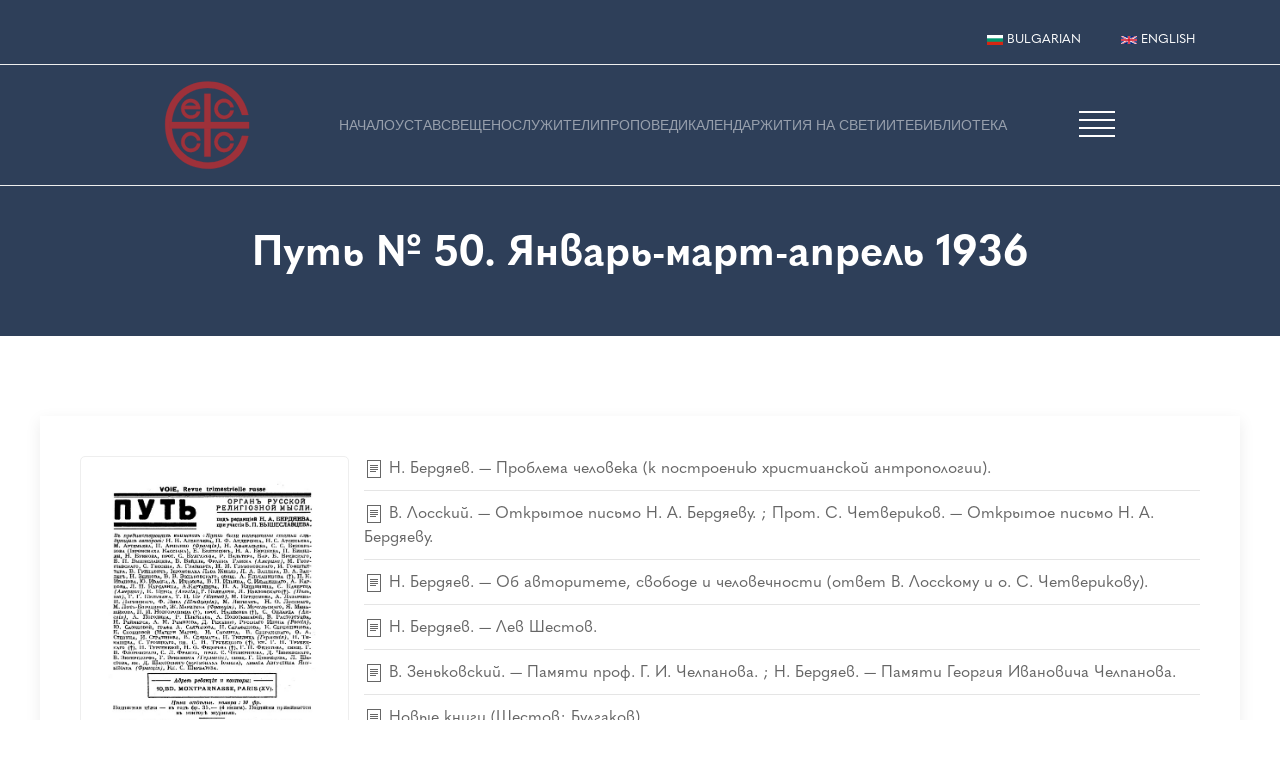

--- FILE ---
content_type: text/html; charset=UTF-8
request_url: https://ceacbg.com/bg/library/put-no-50-yanvar-mart-aprel-1936
body_size: 3513
content:
<!DOCTYPE html>
<html lang="bg" dir="ltr">
  <head>
    <meta charset="utf-8" />
<noscript><style>form.antibot * :not(.antibot-message) { display: none !important; }</style>
</noscript><meta name="Generator" content="Drupal 11 (https://www.drupal.org)" />
<meta name="MobileOptimized" content="width" />
<meta name="HandheldFriendly" content="true" />
<meta name="viewport" content="width=device-width, initial-scale=1.0" />
<link rel="icon" href="/core/misc/favicon.ico" type="image/vnd.microsoft.icon" />
<link rel="alternate" hreflang="bg" href="https://ceacbg.com/bg/library/put-no-50-yanvar-mart-aprel-1936" />
<link rel="canonical" href="https://ceacbg.com/bg/library/put-no-50-yanvar-mart-aprel-1936" />
<link rel="shortlink" href="https://ceacbg.com/bg/node/2205" />

    <title>Путь № 50. Январь-март-апрель 1936 | ECUMENICAL CATHOLIC CHURCH OF CHRIST</title>
    <link rel="stylesheet" media="all" href="/core/themes/stable9/css/system/components/align.module.css?t8l507" />
<link rel="stylesheet" media="all" href="/core/themes/stable9/css/system/components/container-inline.module.css?t8l507" />
<link rel="stylesheet" media="all" href="/core/themes/stable9/css/system/components/clearfix.module.css?t8l507" />
<link rel="stylesheet" media="all" href="/core/themes/stable9/css/system/components/hidden.module.css?t8l507" />
<link rel="stylesheet" media="all" href="/core/themes/stable9/css/system/components/js.module.css?t8l507" />
<link rel="stylesheet" media="all" href="/core/themes/stable9/css/core/assets/vendor/normalize-css/normalize.css?t8l507" />
<link rel="stylesheet" media="all" href="/themes/ceacbg/css/components/action-links.css?t8l507" />
<link rel="stylesheet" media="all" href="/themes/ceacbg/css/components/breadcrumb.css?t8l507" />
<link rel="stylesheet" media="all" href="/themes/ceacbg/css/components/button.css?t8l507" />
<link rel="stylesheet" media="all" href="/themes/ceacbg/css/components/container-inline.css?t8l507" />
<link rel="stylesheet" media="all" href="/themes/ceacbg/css/components/details.css?t8l507" />
<link rel="stylesheet" media="all" href="/themes/ceacbg/css/components/exposed-filters.css?t8l507" />
<link rel="stylesheet" media="all" href="/themes/ceacbg/css/components/field.css?t8l507" />
<link rel="stylesheet" media="all" href="/themes/ceacbg/css/components/form.css?t8l507" />
<link rel="stylesheet" media="all" href="/themes/ceacbg/css/components/icons.css?t8l507" />
<link rel="stylesheet" media="all" href="/themes/ceacbg/css/components/inline-form.css?t8l507" />
<link rel="stylesheet" media="all" href="/themes/ceacbg/css/components/item-list.css?t8l507" />
<link rel="stylesheet" media="all" href="/themes/ceacbg/css/components/link.css?t8l507" />
<link rel="stylesheet" media="all" href="/themes/ceacbg/css/components/links.css?t8l507" />
<link rel="stylesheet" media="all" href="/themes/ceacbg/css/components/menu.css?t8l507" />
<link rel="stylesheet" media="all" href="/themes/ceacbg/css/components/more-link.css?t8l507" />
<link rel="stylesheet" media="all" href="/themes/ceacbg/css/components/pager.css?t8l507" />
<link rel="stylesheet" media="all" href="/themes/ceacbg/css/components/tabledrag.css?t8l507" />
<link rel="stylesheet" media="all" href="/themes/ceacbg/css/components/tableselect.css?t8l507" />
<link rel="stylesheet" media="all" href="/themes/ceacbg/css/components/tablesort.css?t8l507" />
<link rel="stylesheet" media="all" href="/themes/ceacbg/css/components/tabs.css?t8l507" />
<link rel="stylesheet" media="all" href="/themes/ceacbg/css/components/textarea.css?t8l507" />
<link rel="stylesheet" media="all" href="/themes/ceacbg/css/components/ui-dialog.css?t8l507" />
<link rel="stylesheet" media="all" href="/themes/ceacbg/css/components/messages.css?t8l507" />
<link rel="stylesheet" media="all" href="/themes/ceacbg/css/components/node.css?t8l507" />
<link rel="stylesheet" media="all" href="/themes/ceacbg/css/components/style.css?t8l507" />
<link rel="stylesheet" media="all" href="/themes/ceacbg/uikit/css/uikit.css?t8l507" />

    
  </head>
  <body class="path-node page-node-type-library">
        <a href="#main-content" class="visually-hidden focusable skip-link">
      Премини към основното съдържание
    </a>
    
      <div class="dialog-off-canvas-main-canvas" data-off-canvas-main-canvas>
    
<div class="uk-hidden@m uk-section uk-section-darkblue uk-padding-small uk-light" uk-sticky>
<div class="uk-flex uk-flex-middle uk-grid-small"  uk-grid>

      <div class="uk-width-expand uk-text-small uk-text-bold uk-text-center uk-text-uppercase" >
       
      </div>
      
     <div class="uk-width-auto uk-align-right" style="border:2px solid #fff; border-radius: 5px; padding: 2px;">
        <a href="#offcanvas-bar" uk-toggle title="NAVIGATION">
         <span class="uk-text-bold" uk-icon="icon: table; ratio: 2"></span>
        </a>
     </div>  
     
   </div>
</div>


  
<div class="uk-visible@m uk-section uk-section-darkblue uk-padding-small uk-light">
   <div class="uk-container">
      <div class="uk-flex uk-flex-middle uk-flex-right uk-grid-medium" uk-grid>
        <div>  <div class="region region-highlighted">
    <div class="language-switcher-language-url block block-language block-language-blocklanguage-interface" id="block-ceacbg-prevklyuchvatelnaezici" role="navigation">
  
    
      <div class="uk-margin-small-top uk-flex uk-flex-center@m uk-flex-right@l" uk-grid><div><a href="/bg/library/put-no-50-yanvar-mart-aprel-1936" class="language-link is-active" hreflang="bg" data-drupal-link-system-path="node/2205" aria-current="page">    <img class="language-icon" src="/modules/contrib/languageicons/flags/bg.png" width="16" height="12" alt="Bulgarian" title="Bulgarian" loading="lazy" />
 Bulgarian
</a></div><div><a href="/en/node/2205" class="language-link" hreflang="en" data-drupal-link-system-path="node/2205">    <img class="language-icon" src="/modules/contrib/languageicons/flags/en.png" width="16" height="12" alt="English" title="English" loading="lazy" />
 English
</a></div></div>
  </div>

  </div>
</div>
      <div></div>  
      </div>
   </div>
</div>
  



 
<div class="uk-visible@m uk-section-darkblue uk-padding-small uk-light" uk-sticky="animation: uk-animation-slide-top" style="border-top: 1px solid #eee; border-bottom: 1px solid #eee; z-index: 100!important;">
   <div class="uk-flex uk-flex-middle uk-flex-center">
      <div class="uk-margin-large-right">  <div class="region region-header-top">
    <div id="block-ceacbg-site-branding" class="block block-system block-system-branding-block">
  
    
        <a href="/bg" rel="home" class="site-logo">
      <img src="/themes/ceacbg/logo.svg" alt="НАЧАЛО" fetchpriority="high" />
    </a>
      </div>

  </div>
</div>
      <div>  <div class="region region-header">
    <nav role="navigation" aria-labelledby="block-ceacbg-main-menu-menu" id="block-ceacbg-main-menu" class="block block-menu navigation menu--main">
            
  <h2 class="visually-hidden" id="block-ceacbg-main-menu-menu">Main navigation</h2>
  

        
              <ul class="uk-navbar-nav menu">
                      <li class="nav-item">
        <a href="/index.php/bg" class="uk-button uk-button-text uk-active" data-drupal-link-system-path="&lt;front&gt;">НАЧАЛО</a>
              </li>
                  <li class="nav-item">
        <a href="/index.php/bg/constitution" title="УСТАВ" class="uk-button uk-button-text uk-active" data-drupal-link-system-path="node/878">УСТАВ</a>
              </li>
                  <li class="nav-item">
        <a href="/index.php/bg/ministry" title="СВЕЩЕНОСЛУЖИТЕЛИ" class="uk-button uk-button-text uk-active" data-drupal-link-system-path="ministry">СВЕЩЕНОСЛУЖИТЕЛИ</a>
              </li>
                  <li class="nav-item">
        <a href="/index.php/bg/sermons" title="ПРОПОВЕДИ" class="uk-button uk-button-text uk-active" data-drupal-link-system-path="sermons">ПРОПОВЕДИ</a>
              </li>
                  <li class="nav-item">
        <a href="/index.php/bg/calendar" title="КАЛЕНДАР" class="uk-button uk-button-text uk-active" data-drupal-link-system-path="calendar">КАЛЕНДАР</a>
              </li>
                  <li class="nav-item">
        <a href="/index.php/bg/saints" title="ЖИТИЯ НА СВЕТИИТЕ" class="uk-button uk-button-text uk-active" data-drupal-link-system-path="saints">ЖИТИЯ НА СВЕТИИТЕ</a>
              </li>
                  <li class="nav-item">
        <a href="/index.php/bg/library" class="uk-button uk-button-text uk-active" data-drupal-link-system-path="library">Библиотека</a>
              </li>
        </ul>
  


  </nav>

  </div>
</div>
      <div class="uk-margin-large-left">
         <a href="#offcanvas-bar" uk-toggle title="NAVIGATION">
         <span class="uk-text-bold" uk-icon="icon: table; ratio: 2"></span></a>
      </div>
               
   </div>
</div>  


  

 
<div class="uk-section uk-section-darkblue uk-padding-remove"> 
   <div class="uk-container uk-padding uk-text-center uk-light" >  
      <div class="region region-benefits">
    <div id="block-ceacbg-page-title" class="block block-core block-page-title-block">
  
    
      
  <h1 class="page-title"><span class="field field--name-title field--type-string field--label-hidden">Путь № 50. Январь-март-апрель 1936</span>
</h1>


  </div>

  </div>

    
    </div>
</div>
  

  


  
<div class="uk-container uk-margin">  
      <div class="region region-status-messages">
    <div data-drupal-messages-fallback class="hidden"></div>

  </div>

</div>  
 


<main role="main">
              <a id="main-content" tabindex="-1"></a>   <div class="uk-container uk-container-large uk-padding">
      <div class="uk-grid-medium uk-grid" uk-grid>

                  
         <div class="uk-width-1-1@s uk-width-expand@m">
                  <div class="region region-content">
    <div id="block-ceacbg-content" class="block block-system block-system-main-block">
  
    
      
<article class="uk-card uk-card-default uk-card-hover uk-card-body">


<div class="uk-grid-small" uk-grid>
    <div class="uk-width-1-4">
        <div style="padding:7px; border:1px solid #eeeeee; border-radius:5px;">
          
            <div class="field field--name-field-cover field--type-image field--label-hidden field__item">  <img loading="lazy" src="/sites/default/files/covers/50.jpg" width="587" height="843" alt="50.jpg" title="Путь № 50. Январь-март-апрель 1936" />

</div>
      
        </div>
    </div>
    <div class="uk-width-3-4">
        
        
            <div class="clearfix text-formatted field field--name-body field--type-text-with-summary field--label-hidden field__item"><ul class="uk-list uk-list-divider"><li><span uk-icon="file-text"></span> Н. Бердяев. — Проблема человека (к построению христианской антропологии).</li><li><span uk-icon="file-text"></span> В. Лосский. — Открытое письмо Н. А. Бердяеву. ; Прот. С. Четвериков. — Открытое письмо Н. А. Бердяеву.</li><li><span uk-icon="file-text"></span> Н. Бердяев. — Об авторитете, свободе и человечности (ответ В. Лосскому и о. С. Четверикову).</li><li><span uk-icon="file-text"></span> Н. Бердяев. — Лев Шестов.</li><li><span uk-icon="file-text"></span> В. Зеньковский. — Памяти проф. Г. И. Челпанова. ; Н. Бердяев. — Памяти Георгия Ивановича Челпанова.</li><li><span uk-icon="file-text"></span> Новые книги (Шестов; Булгаков).</li><li><span uk-icon="file-text"></span> Приложение: о. С. Булгаков. — О Софии Премудрости Божией. Ответ Карловацким епископам.</li></ul></div>
      
        
    </div>
</div>
<hr class="uk-divider-icon">

   
          <iframe src="/sites/default/files/put/50.pdf#view=FitH" width="100%" height="800px"></iframe>
      
      





</article>

  </div>

  </div>

                 <hr />
                         </div>
    
                    </div> 
   </div>    
</main>    



<div class="uk-visible@m uk-background-secondary uk-light" style="border-top: 6px solid #b91f1f;">
   <div class="uk-container uk-container-large">
      <div class="uk-flex uk-flex-center">
<hr class="uk-divider-icon uk-padding-remove">
        <div class="region region-footer-nav">
    <nav role="navigation" aria-labelledby="block-ceacbg-mainnavigation-2-menu" id="block-ceacbg-mainnavigation-2" class="block block-menu navigation menu--main">
            
  <h2 class="visually-hidden" id="block-ceacbg-mainnavigation-2-menu">Main navigation</h2>
  

        
              <ul class="uk-navbar-nav menu">
                      <li class="nav-item">
        <a href="/index.php/bg" class="uk-button uk-button-text uk-active" data-drupal-link-system-path="&lt;front&gt;">НАЧАЛО</a>
              </li>
                  <li class="nav-item">
        <a href="/index.php/bg/constitution" title="УСТАВ" class="uk-button uk-button-text uk-active" data-drupal-link-system-path="node/878">УСТАВ</a>
              </li>
                  <li class="nav-item">
        <a href="/index.php/bg/ministry" title="СВЕЩЕНОСЛУЖИТЕЛИ" class="uk-button uk-button-text uk-active" data-drupal-link-system-path="ministry">СВЕЩЕНОСЛУЖИТЕЛИ</a>
              </li>
                  <li class="nav-item">
        <a href="/index.php/bg/sermons" title="ПРОПОВЕДИ" class="uk-button uk-button-text uk-active" data-drupal-link-system-path="sermons">ПРОПОВЕДИ</a>
              </li>
                  <li class="nav-item">
        <a href="/index.php/bg/calendar" title="КАЛЕНДАР" class="uk-button uk-button-text uk-active" data-drupal-link-system-path="calendar">КАЛЕНДАР</a>
              </li>
                  <li class="nav-item">
        <a href="/index.php/bg/saints" title="ЖИТИЯ НА СВЕТИИТЕ" class="uk-button uk-button-text uk-active" data-drupal-link-system-path="saints">ЖИТИЯ НА СВЕТИИТЕ</a>
              </li>
                  <li class="nav-item">
        <a href="/index.php/bg/library" class="uk-button uk-button-text uk-active" data-drupal-link-system-path="library">Библиотека</a>
              </li>
        </ul>
  


  </nav>

  </div>
</div>
   </div>
</div>




<div id="offcanvas-bar" uk-offcanvas="flip: true; overlay: true">
   <div class="uk-offcanvas-bar">
      <button class="uk-offcanvas-close" type="button" uk-close></button>
        <div class="region region-offcanvas-bar">
    <nav role="navigation" aria-labelledby="block-ceacbg-mainnavigation-menu" id="block-ceacbg-mainnavigation" class="block block-menu navigation menu--main">
            
  <h2 class="visually-hidden" id="block-ceacbg-mainnavigation-menu">Main navigation</h2>
  

        
              <ul class="uk-navbar-nav menu">
                      <li class="nav-item">
        <a href="/index.php/bg" class="uk-button uk-button-text uk-active" data-drupal-link-system-path="&lt;front&gt;">НАЧАЛО</a>
              </li>
                  <li class="nav-item">
        <a href="/index.php/bg/constitution" title="УСТАВ" class="uk-button uk-button-text uk-active" data-drupal-link-system-path="node/878">УСТАВ</a>
              </li>
                  <li class="nav-item">
        <a href="/index.php/bg/ministry" title="СВЕЩЕНОСЛУЖИТЕЛИ" class="uk-button uk-button-text uk-active" data-drupal-link-system-path="ministry">СВЕЩЕНОСЛУЖИТЕЛИ</a>
              </li>
                  <li class="nav-item">
        <a href="/index.php/bg/sermons" title="ПРОПОВЕДИ" class="uk-button uk-button-text uk-active" data-drupal-link-system-path="sermons">ПРОПОВЕДИ</a>
              </li>
                  <li class="nav-item">
        <a href="/index.php/bg/calendar" title="КАЛЕНДАР" class="uk-button uk-button-text uk-active" data-drupal-link-system-path="calendar">КАЛЕНДАР</a>
              </li>
                  <li class="nav-item">
        <a href="/index.php/bg/saints" title="ЖИТИЯ НА СВЕТИИТЕ" class="uk-button uk-button-text uk-active" data-drupal-link-system-path="saints">ЖИТИЯ НА СВЕТИИТЕ</a>
              </li>
                  <li class="nav-item">
        <a href="/index.php/bg/library" class="uk-button uk-button-text uk-active" data-drupal-link-system-path="library">Библиотека</a>
              </li>
        </ul>
  


  </nav>

  </div>

   </div>
</div>
  

  </div>

    
    <script src="/themes/ceacbg/uikit/js/uikit.min.js?v=3.23.6"></script>
<script src="/themes/ceacbg/uikit/js/uikit-icons.min.js?v=3.23.6"></script>

  <script defer src="https://static.cloudflareinsights.com/beacon.min.js/vcd15cbe7772f49c399c6a5babf22c1241717689176015" integrity="sha512-ZpsOmlRQV6y907TI0dKBHq9Md29nnaEIPlkf84rnaERnq6zvWvPUqr2ft8M1aS28oN72PdrCzSjY4U6VaAw1EQ==" data-cf-beacon='{"version":"2024.11.0","token":"d8acb9a9b5e74daf8b85a69db096031a","r":1,"server_timing":{"name":{"cfCacheStatus":true,"cfEdge":true,"cfExtPri":true,"cfL4":true,"cfOrigin":true,"cfSpeedBrain":true},"location_startswith":null}}' crossorigin="anonymous"></script>
</body>
</html>


--- FILE ---
content_type: text/css
request_url: https://ceacbg.com/themes/ceacbg/css/components/style.css?t8l507
body_size: 2033
content:
/* Fonts - START */
@font-face {
    font-family: "Quasimoda";
    src: url("../fonts/Quasimoda-Regular.woff") format("woff"), url("../fonts/Quasimoda-Regular.woff2") format("woff2"), url("../fonts/Quasimoda-Regular.ttf") format("ttf");
    font-weight: normal;
    font-style: normal;
}
@font-face {
    font-family: "Quasimoda";
    src: url("../fonts/Quasimoda-ExtraLight.woff") format("woff"), url("../fonts/Quasimoda-ExtraLight.woff2") format("woff2"), url("../fonts/Quasimoda-ExtraLight.ttf") format("ttf");
    font-weight: 100;
    font-style: normal;
}
@font-face {
    font-family: "Quasimoda";
    src: url("../fonts/Quasimoda-Bold.woff") format("woff"), url("../fonts/Quasimoda-Bold.woff2") format("woff2"), url("../fonts/Quasimoda-Bold.ttf") format("ttf");
    font-weight: bold;
    font-style: normal;
}
/* Fonts - END */

/* Generic - START */
html{
    font-family: "Quasimoda", sans-serif!important;
    font-size: 18px;
    color: #121750;
    line-height: 1.3;
    background-color: #fff;
}

body {
    font-family: "Quasimoda", sans-serif!important;
}

#edit-meta { display:none!important; }
#edit-body-0-format-guidelines { display:none!important; }

a.link-content-sermon {
    color: #2e3f59!important;
    padding: 5px;
}
a.link-content-sermon:hover {
    color: #2d6ac7!important;
    padding: 5px;
}

a.link-content {
    color: #f0431e!important;
    padding: 5px;
}

.link-content:hover  {
    padding: 5px;
    border: 1px solid #fff;
    border-radius: 8px ;
    color: #ffffff!important;
}

#offcanvas-bar .uk-navbar-nav {
  display: flex;
  flex-direction: column;
  gap: 15px;
  /* 1 */
  margin: 0;
  padding: 0;
  list-style: none;
}

#offcanvas-bar .uk-navbar-nav > li > a, .uk-navbar-item, .uk-navbar-toggle {
    display: flex;
    width: fit-content;
    justify-content: left;
    align-items: center;
    column-gap: 0.25em;
    box-sizing: border-box;
    min-height: 10px;
    font-size: 0.875rem;
    font-family: "Quasimoda", sans-serif;
  font-optical-sizing: auto;
  font-weight: 300;
  font-style: normal;
    text-decoration: none;
}

#offcanvas-bar ul.menu a.is-active {
    color: #ffffff;
}

.uk-navbar-nav > li > a, .uk-navbar-item, .uk-navbar-toggle {
    display: flex;
    justify-content: center;
    align-items: center;
    column-gap: 0.25em;
    box-sizing: border-box;
    min-height: 80px;
    font-size: 0.875rem;
    font-family: "Quasimoda", sans-serif;
    text-decoration: none;
}

h1, .uk-h1, h2, .uk-h2, h3, .uk-h3, h4, .uk-h4, h5, .uk-h5, h6, .uk-h6, .uk-heading-small, .uk-heading-medium, .uk-heading-large, .uk-heading-xlarge, .uk-heading-2xlarge, .uk-heading-3xlarge {
    margin: 0 0 20px 0;
    font-family: "Quasimoda", sans-serif!important;
    font-weight: 700!important;
    color: #333;
    text-transform: none;
}

h1, h2, h3, h4, h5, h6 {
    margin-bottom: 20px;
}

@media (min-width: 960px) {
    h2, .uk-h2 {
        font-size: inherit!important;
    }
}



ul.menu {
    margin-left: 1em;
    padding: 0;
    list-style: none outside;
    text-align: right;
}

.menu-item a {
    color: #2e3f59;
    font-size: 14px;
    font-weight: 500;
    text-decoration: none!important;
}

.block-language ul li .is-active {
    color: #D45B27!important;
    font-weight: 900!important;
}

.block-language a:hover {
    color: #fa9b08!important;
}

.language-link {
    margin: 0;
    border: none;
    overflow: visible;
    font: inherit;
    color: inherit;
    text-transform: none;
    -webkit-appearance: none;
    border-radius: 0;
    display: inline-block;
    box-sizing: border-box;
    padding: 0 30px;
    vertical-align: middle;
    font-size: 0.8rem;
    line-height: 38px;
    text-align: center;
    text-decoration: none;
    text-transform: uppercase;
    transition: 0.1s ease-in-out;
    transition-property: color,background-color,border-color;
}

.language-link {
    padding: 0;
    line-height: 1.5;
    background: none;
    color: #333;
    position: relative;
}

.language-link::before {
    content: "";
    position: absolute;
    bottom: 0;
    left: 0;
    right: 100%;
    border-bottom: 1px solid currentColor;
    transition: right 0.3s ease-out;
}

.uk-offcanvas-bar {
    position: absolute;
    top: 0;
    bottom: 0;
    left: -270px;
    box-sizing: border-box;
    width: 270px;
    padding: 20px 20px;
    background: #2e3f59!important;
    overflow-y: auto;
}

/* Style modifiers section
 ========================================================================== */
/*
 * Dark Blue
 */
.uk-section-darkblue {
  background: #2e3f59!important;
}

.uk-section-yel {
  background: #fff;
  border: 1px solid #ddd;
  border-radius: 5px;
}

.uk-section-yel:hover {
  background: #f0f0f0!important;
}

.button.button--small {
    font-size: var(--gin-font-size-xxs);
    padding-block: calc(var(--gin-spacing-xxs) + 2px);
    padding-inline: var(--gin-spacing-s);
    border-radius: var(--gin-border-s);
}


/*
 * Default
 */
.uk-section-default {
  background: #fff;
}
/*
 * Muted
 */
.uk-section-muted {
  background: #f8f8f8;
}
/*
 * Primary
 */
.uk-section-primary {
  background: #1e87f0;
}
/*
 * Secondary
 */
.uk-section-secondary {
  background: #333!important;
}


.radius-border {
    border-radius: 25px!important;
    border-top-right-radius: 0!important;
    border-bottom-left-radius: 0!important;
    
}

/* ========================================================================
   Component: Button
 ========================================================================== */
/*
 * 1. Remove margins in Chrome, Safari and Opera.
 * 2. Remove borders for `button`.
 * 3. Address `overflow` set to `hidden` in IE.
 * 4. Correct `font` properties and `color` not being inherited for `button`.
 * 5. Remove the inheritance of text transform in Edge, Firefox, and IE.
 * 6. Remove default style for `input type="submit"`in iOS.
 * 7. Style
 * 8. `line-height` is used to create a height because it also centers the text vertically for `a` elements.
 *    Better would be to use height and flexbox to center the text vertically but flexbox doesn't work in Firefox on `button` elements.
 * 9. Align text if button has a width
 * 10. Required for `a`.
 */
.uk-button {
  /* 1 */
  margin: 0;
  /* 2 */
  border: none;
  /* 3 */
  overflow: visible;
  /* 4 */
  font: inherit;
  color: inherit;
  /* 5 */
  text-transform: none;
  /* 6 */
  -webkit-appearance: none;
  border-radius: 0;
  /* 7 */
  display: inline-block;
  box-sizing: border-box;
  padding: 0 30px;
  vertical-align: middle;
  font-size: 0.875rem;
  /* 8 */
  line-height: 38px;
  /* 9 */
  text-align: center;
  /* 10 */
  text-decoration: none;
  text-transform: uppercase;
  transition: 0.1s ease-in-out;
  transition-property: color, background-color, border-color;
}
.uk-button:not(:disabled) {
  cursor: pointer;
}
/*
 * Remove the inner border and padding in Firefox.
 */
.uk-button::-moz-focus-inner {
  border: 0;
  padding: 0;
}
/* Hover */
.uk-button:hover {
  /* 9 */
  text-decoration: none;
}
/* OnClick + Active */
/* Style modifiers
 ========================================================================== */
/*
 * Default
 */
.uk-button-orange {
  background-color: #D45B27;
  color: #fff!important;
  border: 1px solid #e5e5e5;
}
 
.uk-button-orange:hover {
  background-color: #b24a1d;
  color: #fff;
  border-color: #b2b2b2;
} 
/* Hover Orange*/
.uk-button-orange:hover {
  background-color: #b24a1d;
  color: #fff;
  border-color: #b2b2b2;
}

/* OnClick + Active */
.uk-button-orange:active,
.uk-button-orange.uk-active {
  background-color: #b24a1d;
  color: #fff;
  border-color: #999999;
} 

/*
 * Green
 */
.uk-button-green {
  background-color: #008640;
  color: #fff!important;
  border: 1px solid transparent;
}
/* Hover */
.uk-button-green:hover {
  background-color: #109050;
  color: #fff;
}
/* OnClick + Active */
.uk-button-green:active,
.uk-button-green.uk-active {
  background-color: #109050;
  color: #fff;
}

/*
 * Disabled
 * The same for all style modifiers
 */
.uk-button-green:disabled,
.uk-button-orange:disabled,
.uk-button-default:disabled,
.uk-button-primary:disabled,
.uk-button-secondary:disabled,
.uk-button-danger:disabled {
  background-color: transparent;
  color: #999;
  border-color: #e5e5e5;
}

.uk-background-secondary {
    background-color: #1f1f1f!important;
}



.field--name-field-media-oembed-video {
  position:relative;

  &::after {
    content: "";
    display: block;
    padding-bottom: 56.25%;
}

iframe{
    bottom: 0;
    height: 100%;
    position:absolute;
    top: 0;
    width: 100%;
  }
}

.form-search { 
    width: 100%;
    border: 1px solid #ddd!important;
	height: 40px!important;
}

.uk-table th {
    padding: 16px 12px;
    text-align: left;
    vertical-align: bottom;
    font-size: 0.875rem;
    font-weight: normal;
    color: #999;
    text-transform: none!important;
}
